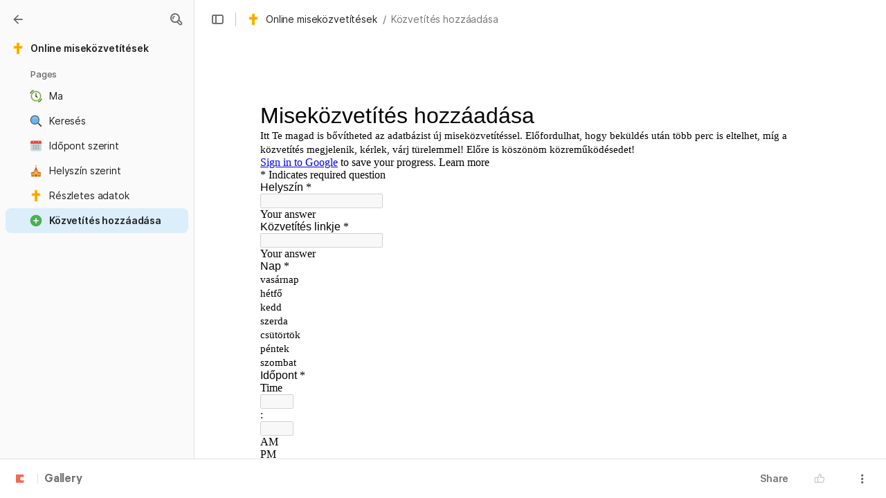

--- FILE ---
content_type: image/svg+xml
request_url: https://cdn.coda.io/icons/svg/color/church.svg
body_size: 256
content:
<svg xmlns="http://www.w3.org/2000/svg" width="48" height="48"><path d="M41 32l-17-6-17 6v12h34zm0 0" fill="#e89419"/><path d="M23 3h2v10h-2zm0 0" fill="#ffc107"/><path d="M21 5h6v2h-6zm0 0" fill="#ffc107"/><path d="M17 37c0-2.7-4-5-4-5s-4 2.3-4 5v7h8v-7zm0 0M39 37c0-2.7-4-5-4-5s-4 2.3-4 5v7h8v-7zm0 0M29 44H19V24l5-5 5 5zm0 0" fill="#ffb74d"/><path d="M23 11h2l4 13-5-5-5 5zm0 0" fill="#e64a19"/><path d="M19 25.898L5.602 31.102 6.3 33 19 28zm0 0M29 25.898V28l12.602 4.898L42.3 31zm0 0M29.3 24.7L24 19.397 18.7 24.7l-1.4-1.398 6.7-6.7 6.7 6.7zm0 0" fill="#bf360c"/><path d="M14 35c0 .602-.398 1-1 1s-1-.398-1-1 .398-1 1-1 1 .398 1 1zm0 0M12 39c0-1-1-2-1-2s-1 1-1 2v5h2v-5zm0 0M16 39c0-1-1-2-1-2s-1 1-1 2v5h2v-5zm0 0M36 35c0 .602-.398 1-1 1s-1-.398-1-1 .398-1 1-1 1 .398 1 1zm0 0M34 39c0-1-1-2-1-2s-1 1-1 2v5h2v-5zm0 0M38 39c0-1-1-2-1-2s-1 1-1 2v5h2v-5zm0 0M26 25c0 1.102-.898 2-2 2-1.102 0-2-.898-2-2 0-1.102.898-2 2-2 1.102 0 2 .898 2 2zm0 0M27 39c0-2-3-4-3-4s-3 2-3 4v5h6v-5zm0 0" fill="#805a26"/></svg>

--- FILE ---
content_type: image/svg+xml
request_url: https://cdn.coda.io/icons/svg/color/cross.svg
body_size: 66
content:
<svg xmlns="http://www.w3.org/2000/svg" width="48" height="48"><path d="M19 4h10v40H19zm0 0" fill="#ffc107"/><path d="M9 15h30v10H9zm0 0" fill="#ffc107"/><path d="M22 7h4v34h-4zm0 0" fill="#ff9800"/><path d="M12 18h24v4H12zm0 0" fill="#ff9800"/></svg>

--- FILE ---
content_type: image/svg+xml
request_url: https://cdn.coda.io/icons/svg/color/present.svg
body_size: 620
content:
<svg xmlns="http://www.w3.org/2000/svg" width="48" height="48"><path d="M42 24c0 9.941-8.059 18-18 18S6 33.941 6 24 14.059 6 24 6s18 8.059 18 18zm0 0" fill="#7cb342"/><path d="M38 24c0 7.73-6.27 14-14 14s-14-6.27-14-14 6.27-14 14-14 14 6.27 14 14" fill="#fff"/><path d="M30.223 28.02l-1.563 1.742-5.445-4.89 1.562-1.74zm0 0"/><path d="M25.797 23.117a2.005 2.005 0 0 1-.914 2.68 2.009 2.009 0 0 1-2.68-.914 2.005 2.005 0 0 1 .914-2.68 2.005 2.005 0 0 1 2.68.914"/><path d="M23 13h2v11h-2zm0 0"/><path d="M25 24c0 .55-.45 1-1 1s-1-.45-1-1a1 1 0 1 1 2 0" fill="#8bc34a"/><path d="M2.102 14.195l3.66 1.637a20.1 20.1 0 0 1 11.12-10.5L15.45 1.578A24.152 24.152 0 0 0 2.102 14.195zm0 0M45.895 33.805l-3.657-1.637a20.1 20.1 0 0 1-11.12 10.5l1.433 3.754a24.133 24.133 0 0 0 13.344-12.617zm0 0" fill="#558b2f"/></svg>